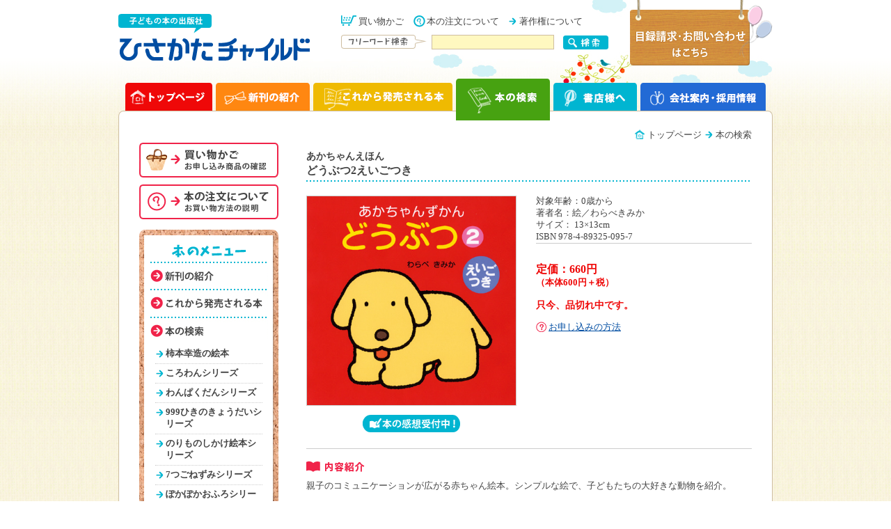

--- FILE ---
content_type: text/html
request_url: https://www.hisakata.co.jp/book/detail.asp?b=025095
body_size: 12338
content:
<!-- xRH7RleeNCDZWcdpn4wrhXWMeAxvkl9i -->
<!DOCTYPE html PUBLIC "-//W3C//DTD XHTML 1.0 Transitional//EN" "http://www.w3.org/TR/xhtml1/DTD/xhtml1-transitional.dtd">
<html xmlns="http://www.w3.org/1999/xhtml" xml:lang="ja" lang="ja">
<head>
<meta name="google-site-verification" content="o3onECghmO6gCZz_wm25LHYrA6txZh5bL3Ob2t5eDrM" />
<meta http-equiv="Content-Style-Type" content="text/css" />
<meta http-equiv="Content-Script-Type" content="text/javascript" />
<meta name="ROBOTS" content="NOYDIR" />
<meta name="google-site-verification" content="t-qGl_3GScSYREWfuRxWPuyHVKvc-hhSzby1d2pOnVA" />
 <meta http-equiv="Content-Type" content="text/html; charset=Shift_JIS" />
 <meta name="keywords" content="どうぶつ2えいごつき,絵本,児童図書,あかちゃん絵本,おすすめ絵本" />
 <meta name="description" content="株式会社ひさかたチャイルドは、幼児、子ども向けの図書、保育絵本の出版会社。あかちゃん絵本、児童図書など豊富な豊富に取り扱い。インターネット通販も行っています。" />
 <title>どうぶつ2えいごつき　-　絵／わらべきみか　-　ひさかたチャイルド</title>
 <meta name='title' content='どうぶつ2えいごつき　-　絵／わらべきみか　-　ひさかたチャイルド'>
<link rel="stylesheet" href="/css/style.css" type="text/css" media="all" />
<link rel="stylesheet" href="/css/book.css" type="text/css" media="all" />
<link rel="stylesheet" href="/css/fair.css" type="text/css" media="all" />
<link rel="stylesheet" href="/css/print.css" type="text/css" media="print" />
<link rel='shortcut icon' href='/img/favicon.ico' type='image/vnd.microsoft.icon' />
<link rel='icon' href='/img/favicon.ico' type='image/vnd.microsoft.icon' />
<script type="text/javascript" src="/js/jquery.js"></script>
</head>
<body id='body'>
<a name='JumpPageHead'></a>
<div id='Framehead'>
  <div id='HeadArea'>
    <h1>幼児、子ども向けの図書、保育絵本の出版会社。あかちゃんずかん、知育絵本、幼年童話、科学絵本、その他豊富な絵本を取り扱い。インターネット通販も行っています。</h1>
    <div id='Hlogo'><a href='http://www.hisakata.co.jp/'><img src='/img/base/h_logo.png' alt='子どもの本の出版社ひさかたチャイルド' class='png_bg' /></a></div>
    <div id='Hnavi'>
      <a href='https://www.hisakata.co.jp/cart/step1.asp' id='Hcart'>買い物かご</a>
      <a href='http://www.hisakata.co.jp/cart/help.asp' id='Hhelp'>本の注文について</a>
      <a href='http://www.hisakata.co.jp/about/copyright.asp' class='png_bg'>著作権について</a>
    </div>
    <div id='Hsearch' class='png_bg'>
     <form method='post' action='/book/list.asp' name='form1'>
      <input type='hidden' name='header_search' value='1' />
      <input class='HsearchBox' type='text' name='kwd' value='' maxlength='15' />
      <input type='submit' value='検索' class='HsearchBtn' />
     </form>
    </div>
    <div id='Hinq' class='png_bg'><a href='https://www.hisakata.co.jp/inquiry/' class='png_bg'><span class='hidden'>目録請求・お問い合わせはこちら</span></a></div>
<div id='Gmenu' class='clearfix'>
  <ul>
    <li><a id='GMtop' class='png_bg' href='http://www.hisakata.co.jp/'><span>トップページ</span></a></li>
    <li><a id='GMnew' class='png_bg' href='http://www.hisakata.co.jp/new/'><span>新刊の紹介</span></a></li>
    <li><a id='GMunsale' class='png_bg' href='http://www.hisakata.co.jp/unsale/'><span>これから発売される本</span></a></li>
    <li><em><a id='GMbook' class='png_bg' href='http://www.hisakata.co.jp/book/'><span>本の検索</span></a></em></li>
    <li><a id='GMshop' class='png_bg' href='http://www.hisakata.co.jp/shop/'><span>書店様へ</span></a></li>
    <li><a id='GMprofile' class='png_bg' href='http://www.hisakata.co.jp/profile/'><span>会社案内・採用情報</span></a></li>
  </ul>
</div><!--Gmenu -->
  </div><!-- /HeadArea -->
</div><!-- /Framehead -->
<div id='Framemain' class='clearfix'>
<div id='Pankuzu'>
<img src='/img/base/pankuzu_home.gif' alt='' />&nbsp;<a href='http://www.hisakata.co.jp/'>トップページ</a>&nbsp;<img src='/img/base/pankuzu_icon.gif' alt='' />&nbsp;本の検索</div><!-- /Pankuzu -->
<div id='MainLeft'>
  <div id='BtnCart'><a href='https://www.hisakata.co.jp/cart/step1.asp'>お買い物かご（申し込み商品の確認）</a></div>
  <div id='BtnHelp'><a href='http://www.hisakata.co.jp/cart/help.asp'>本の注文について（お買い物方法を説明）</a></div>
  <div id='SideMenuHead'></div>
  <div id='SideMenu'>
    <h2 id='ct_book'><span class='hidden'>本の検索</span></h2>
    <ul class='SubMenuCT'>
      <li><a href='/new/' class='CatCT' id='SMCTnew'><span>新刊の紹介</span></a></li>
      <li><a href='/unsale/' class='CatCT' id='SMCTunsale'><span>これから発売される本</span></a></li>
      <li><a href='/book/' class='CatCT' id='SMCTbook'><span>本の検索</span></a>
        <ul class='SubMenu SubMenuNon'>
        <li><a href='/book/list.asp?s=001' class='png_bg'>柿本幸造の絵本</a></li>
        <li><a href='/book/list.asp?s=002' class='png_bg'>ころわんシリーズ</a></li>
        <li><a href='/book/list.asp?s=003' class='png_bg'>わんぱくだんシリーズ</a></li>
        <li><a href='/book/list.asp?s=004' class='png_bg'>999ひきのきょうだいシリーズ</a></li>
        <li><a href='/book/list.asp?s=005' class='png_bg'>のりものしかけ絵本シリーズ</a></li>
        <li><a href='/book/list.asp?s=006' class='png_bg'>7つごねずみシリーズ</a></li>
        <li><a href='/book/list.asp?s=007' class='png_bg'>ぽかぽかおふろシリーズ</a></li>
        <li><a href='/book/list.asp?s=008' class='png_bg'>創作お話絵本その他</a></li>
        <li><a href='/book/list.asp?s=101' class='png_bg'>おおきなかがくシリーズ</a></li>
        <li><a href='/book/list.asp?s=102' class='png_bg'>しぜんにタッチ！シリーズ</a></li>
        <li><a href='/book/list.asp?s=103' class='png_bg'>ものづくり絵本シリーズ</a></li>
        <li><a href='/book/list.asp?s=201' class='png_bg'>伝記絵本シリーズ</a></li>
        <li><a href='/book/list.asp?s=202' class='png_bg'>ファーブル昆虫記シリーズ</a></li>
        <li><a href='/book/list.asp?s=203' class='png_bg'>シートン動物記シリーズ</a></li>
        <li><a href='/book/list.asp?s=301' class='png_bg'>あかちゃんえほん</a></li>
        <li><a href='/book/list.asp?s=302' class='png_bg'>知育えほん</a></li>
        <li><a href='/book/list.asp?s=303' class='png_bg'>カードゲーム</a></li>
        <li><a href='/book/list.asp?s=304' class='png_bg'>幼年童話</a></li>
        <li><a href='/book/list.asp?s=305' class='png_bg'>海外の絵本</a></li>
        <li><a href='/book/list.asp?s=306' class='png_bg'>ポップアップ絵本</a></li>
        <li><a href='/book/list.asp?s=307' class='png_bg'>おやすみ、はたらくくるまたちシリーズ</a></li>
        <li><a href='/book/list.asp?s=308' class='png_bg'>ねこのピートシリーズ</a></li>
        <li><a href='/book/list.asp?s=309' class='png_bg'>おでかけ中に楽しめるシリーズ</a></li>
        <li><a href='/book/list.asp?s=310' class='png_bg'>その他</a></li>
        </ul>
      </li>
    </ul>
  </div>
  <div id='SideMenuFoot'></div>
  <div id='BtnCopyright'><a href='http://www.hisakata.co.jp/about/copyright.asp'>著作権について（詳しくはこちらをご覧ください）</a></div>
  <div id='ReviewBox'>
    <div class='BtnReviewRead'><a href='http://www.hisakata.co.jp/review/read/'>読者の感想を紹介！（読む）</a></div>
    <div class='BtnReviewWrite'><a href='https://www.hisakata.co.jp/review/write/'>本の感想を受付中！（書く）</a></div>
  </div><!-- /ReviewtBox -->
</div><!-- /MainLeft -->
<div id='MainRight'>
<div id='book' class='clearfix'>
<div id='BookDetail'>
  <div class='book_saleday'></div>
  <div class='book_caption'></div>
  <div class='book_series'>あかちゃんえほん</div>
  <div class='book_name'>どうぶつ2えいごつき</div>
  <div class='clearfix'>
  <div id='BookLeft'>
    <div class='book_img'>
      <img src='/img/sys_book/cover/025095_0.jpg' alt='どうぶつ2えいごつき' />
</div>
      <p class='book_moreview'><a href='https://www.hisakata.co.jp/review/write/?b=025095'><img src='/img/book/btn_review_write.gif' alt='本の感想を受付中！（書く）' /></a></p>
</div>
<div id='BookRight'>
<div class='book_age'>対象年齢：0歳から</div><div class='book_author'>著者名：絵／わらべきみか</div><div class='book_binding'>サイズ：&nbsp;13&#215;13cm</div><div class='book_isbn'>ISBN&nbsp;978-4-89325-095-7</div><div class='book_sv'>
</div>
      <div class='book_price'><span>定価：660円</span><br />（本体600円＋税）</div>
      <!-- 在庫がない時表示 -->
      <div id='Soldout'>只今、品切れ中です。</div>
<img src='/img/book/icon_help.gif' alt='→' />&nbsp;<a href='/cart/help.asp'>お申し込みの方法</a>
<p class='OutsideOrder'>
</p>
</div><!-- /BookRight -->
</div>
    <div id='book_info' class='clearfix'>
      <h4>内容の紹介</h4>
      親子のコミュニケーションが広がる赤ちゃん絵本。シンプルな絵で、子どもたちの大好きな動物を紹介。　　
    </div>
<div id='book_review'>
<div class='clearfix'>
<h4>この本の読者感想</h4>
</div>
<div class='ReviewNo'>
<span class='pc Bold'>本の感想は、まだありません。<br />あなたの感想をお待ちしております！</span>
<p class='pc'><a href='https://www.hisakata.co.jp/review/write/?b=025095'><img src='/img/book/btn_review_write.gif' alt='本の感想を受付中！（書く）' /></a></p>
</div>
</div>
</div>
      <script type="text/javascript" language="javascript" src="/js/thickbox.js"></script>
      <style type='text/css'>@import url(/css/thickbox.css);</style>
<div id='BtnBackBooklist'><a href='/book/list.asp'>本の一覧に戻る</a></div>
<br clear='all' />
</div><!-- /Contents -->
    </div><!-- /MainRight -->
</div><!-- /Framemain -->
<div id='Framefoot'>
  <div id='Fpagetop' class='png_bg'><div id='BtnPagetop'><a href='#JumpPageHead'>ページの先頭へ</a></div></div>
  <div id='Fmenu' class='png_bg'>
    <ul class='clearfix'>
      <li><a href='http://www.hisakata.co.jp/' class='png_bg'>トップページ</a></li>
      <li><a href='http://www.hisakata.co.jp/archive/default01.asp' class='png_bg'>イベント</a></li>
      <li><a href='http://www.hisakata.co.jp/archive/default02.asp' class='png_bg'>ニュース</a></li>
      <li><a href='http://www.hisakata.co.jp/new/' class='png_bg'>新刊の紹介</a></li>
      <li><a href='http://www.hisakata.co.jp/unsale/' class='png_bg'>これから発売される本</a></li>
      <li><a href='http://www.hisakata.co.jp/book/' class='png_bg'>本の検索</a></li>
      <li><a href='http://www.hisakata.co.jp/shop/' class='png_bg'>書店様へ</a></li>
      <li><a href='http://www.hisakata.co.jp/profile/' class='png_bg'>会社案内・採用情報</a></li>
      <li><a href='https://www.hisakata.co.jp/review/write/' class='png_bg'>本の感想</a></li>
    </ul>
    <ul class='clearfix'>
      <li><a href='http://www.hisakata.co.jp/cart/help.asp' class='png_bg'>本の注文について</a></li>
      <li><a href='https://www.hisakata.co.jp/inquiry/' class='png_bg'>目録請求・お問い合わせ</a></li>
      <li><a href='http://www.hisakata.co.jp/about/copyright.asp' class='png_bg'>著作権について</a></li>
      <li><a href='http://www.hisakata.co.jp/profile/poricy.asp' class='png_bg'>サイトポリシー</a></li>
      <li><a href='http://www.hisakata.co.jp/about/sitemap.asp' class='png_bg'>サイトマップ</a></li>
    </ul>
  </div>
  <div id='Fline'></div>
  <div id='FootArea' class='clearfix png_bg'>
    <div id='Flogo'><a href='http://www.hisakata.co.jp/'><img src='/img/base/f_logo.png' alt='ひさかたチャイルド' class='png_bg' /></a></div>
    <div id='Fadd'>
      〒112-0002　東京都文京区小石川4-16-9-207<br />
      電話番号：03-3813-7726　/　FAX番号：03-3818-4970</div>
      <div id='Fcopyright'>Copyright (c) Hisakata Child. All Rights Reserved.</div>
  </div><!-- /FootArea -->
</div><!-- /Framefoot -->
<!--[if IE 6]>
  <script type='text/javascript' language='javascript' src='/js/DD_belatedPNG_0.0.7a-min.js'></script>
  <script type='text/javascript' language='javascript'>
    DD_belatedPNG.fix('.png_bg');
  </script>
<![endif]-->
<!--[if IE 6]>
<script type="text/javascript" src="/js/minmax.js"></script>
<![endif]-->


<script type="text/javascript">

  var _gaq = _gaq || [];
  _gaq.push(['_setAccount', 'UA-21578989-1']);
  _gaq.push(['_trackPageview']);

  (function() {
    var ga = document.createElement('script'); ga.type = 'text/javascript'; ga.async = true;
    ga.src = ('https:' == document.location.protocol ? 'https://ssl' : 'http://www') + '.google-analytics.com/ga.js';
    var s = document.getElementsByTagName('script')[0]; s.parentNode.insertBefore(ga, s);
  })();

</script>

</body>
</html>


--- FILE ---
content_type: text/css
request_url: https://www.hisakata.co.jp/css/style.css
body_size: 4
content:
@import url(include.css);

/*
  透過png利用の為、下記のライブラリを使用しています
  http://www.dillerdesign.com/experiment/DD_belatedPNG/
*/



--- FILE ---
content_type: text/css
request_url: https://www.hisakata.co.jp/css/book.css
body_size: 2120
content:

/*--------------------------------------------------
  Book Default - 検索ページ
---------------------------------------------------*/
.SearchArea {
	width		: 640px;
	background	: url(/img/book/search_area_head.gif) no-repeat;
	}
.SearchAreaHead {
	font-size	: 1px;
	width		: 640px;
	height		: 10px;
	background	: url(/img/book/search_area_head.gif) no-repeat;
	}
.SearchAreaFoot {
	font-size	: 1px;
	width		: 640px;
	height		: 10px;
	background	: url(/img/book/search_area_foot.gif) no-repeat;
	}
.SearchAreaMain {
	width		: 598px;
	padding		: 2px 20px;
	border		: 1px solid #00b5d1;
	border-top	: none;
	border-bottom : none;
	}
	.SearchAreaMain h4#SearchTitle {
		width			: 600px;
		height			: 30px;
		text-align		: right;
		font-weight		: normal;
		font-size		: 100%;
		margin			: 0;
		padding			: 10px 0 0 0;
		background		: url(/img/book/search_area_title.gif) no-repeat;
		}
	table.SearchTable {
		border		: none;
		width		: 100%;
		text-align	: left;
		}
		table.SearchTable th {
			width			: 120px!imporment;
			text-align		: left;
			padding			: 8px 0px 8px 15px;
			background		: url(/img/common/icon002.gif) no-repeat;
			background-position	: 0px 11px;
			}
		table.SearchTable td input {
			margin			: 0 3px 0 0;
			}
		table.SearchTable td input#Bookname,
		table.SearchTable td input#Name,
		table.SearchTable td input#Isbn,
		table.SearchTable td input#Freeword {
			width			: 200px;
			}
		table.SearchTable td input#Age1,
		table.SearchTable td input#Age2 {
			width			: 20px;
			}
	ul.SeriesBox {
		list-style-type	: none;
		margin		: 10px 0;
		}
		ul.SeriesBox li {
			float		: left;
			width		: 193px;
			padding		: 0 0 5px 0;
			font-size	: 93%;
			}
	.SeriesSousaku {
		margin		: 10px 0;
		background	: #d3f2f7;
		}
	.SeriesKagaku {
		background	: #dbf7c1;
		}
	.SeriesLibrary {
		background	: #fff8c0;
		}
		.SeriesSousaku dt,
		.SeriesKagaku dt,
		.SeriesLibrary dt {
			font-weight	: bold;
			padding		: 8px 0 0 5px;
			}
		.SeriesSousaku dd,
		.SeriesKagaku dd,
		.SeriesLibrary dd {
			margin		: 0 0 10px 5px;
			}
	#GoSrachBox {
		width		: 80px;
		margin		: 20px auto;
		}

/*--------------------------------------------------
  Book List - 検索結果一覧
---------------------------------------------------*/
/*== 検索対象 =====================*/
.SearchObject {
	padding		: 10px;
	margin		: 0 0 20px 0;
	border		: 1px solid #ccc;
	border-right: none;
	border-left	: none;
	}
	.SearchObject h4 {
		font-size	: 108%;
		margin		: 0 0 5px 0;
		padding		: 0 0 0 25px;
		background	: url(/img/book/search_icon.gif) no-repeat;
		border		: none;
		}
	.SearchObject span {
		margin		: 0 5px 0 0;
		font-weight	: bold;
		}
	.SearchObject .ssbl {
		float		: left;
		display		: block;
		width		: 100px;
		}
	.SearchObject .ssbr {
		float		: left;
		display		: block;
		font-weight	: normal;
		width		: 510px;
		}
/*== ページネーション =====================*/
.Pagination {
	text-align	: center;
	padding		: 10px;
	margin		: 0 0 15px 0;
	background	: #fff8c0;
	}
	.Pagination span {
		float		: left;
		display		: block;
		margin		: 0 10px 0 0;
		}
/*== 詳細検索へ戻る =====================*/
.BackSearchTop {
	text-align	: center;
	margin		: 0 auto 15px auto;
	}

/*== 結果一覧 =====================*/
ul#BookList {
		width		: 620px;
		margin		: 10px auto;
		padding		: 10px 0;
		border-top	: 2px dotted #ccc;
		}
		ul#BookList li{
			display		: block;
			position	: relative;
			line-height	: 1.6;
			margin		: 0px 0px 10px 0px;
			padding		: 0px 0px 5px 0px;
			list-style-type: none;
			border-bottom: 2px dotted #ccc;
			}
			ul#BookList li img.godetail{
				position	: absolute;
				right		: 0;
				bottom		: 0;
				margin		: 0;
				padding		: 0 0 10px 0;
				list-style-type: none;
				}
		ul#BookList li .book_img{
			float		: left;
			width		: 100px;
			margin		: 0 30px 0 0;
			padding		: 0px;
			}
			ul#BookList li .book_img img {
				max-width	: 100px;
				max-height	: 100px;
				border		: 1px solid #ccc;
				}
		ul#BookList li .book_doc{
			float		: left;
			width		: 460px;
			margin		: 0px;
			padding		: 0px;
			}
			ul#BookList li .book_saleday{
				display		: block;
				color		: #ef0808;
				padding		: 0 0 0 18px;
				background	: url(/img/book/saleday_icon.gif) 0px 4px no-repeat;
				}
			ul#BookList li .book_name{
				font-size	: 108%;
				font-weight	: bold;
				}
			ul#BookList li .book_price{
				color		: #ef0808;
				font-weight	: bold;
				font-size	: 123.1%;
				}
	/*-- 選定図書 ------------------*/
	.book_sv a span {
		display		: none;
		position	: absolute;
		top			: 1em; /*省略不可ブラウザ初期値バラバラ*/
		left		: 0.1em; /*FFでhoverが無効*/
		}
	:root *> .book_sv a span  {
		top			: 1.5em;
		}
	.book_sv a {
		}
	.book_sv a:hover {
		display		: inline;
		position	:relative;
		text-decoration:none;
		cursor		: default;
		}
	.book_sv a:hover span {
		display		: block;
		white-space	: nowrap;
		width		: 200px;
		hieght		: 25px;
		color		: #fff;
		line-height	: 23px;
		padding		: 8px 0 2px 5px;
		background	: url(/img/book/sb_pop1.gif) left top no-repeat;
		}

/*--------------------------------------------------
  Book Datail - 検索結果詳細
---------------------------------------------------*/
#BookDetail {
	margin		: 10px 0 0 0;
	}
	#BookDetail .book_saleday{
		display		: block;
		color		: #ef0808;
		padding		: 0 0 0 18px;
		background	: url(/img/book/saleday_icon.gif) 0px 4px no-repeat;
		}
	#BookDetail .book_caption {
		font-size	: 100%;
		}
	#BookDetail .book_series{
		font-size	: 108%;
		font-weight	: bold;
		}
	#BookDetail .book_name{
		font-size	: 123.1%;
		font-weight	: bold;
		padding		: 0 0 5px 0;
		margin		: 0 0 20px 0;
		background	: url(/img/base/dott_line.gif) bottom left repeat-x;
/*		border-bottom: 2px dotted #00b5d1;*/
		}

		
/*== 左 =====================*/
#BookDetail #BookLeft {
	float		: left;
	width		: 302px;
	}
	#BookLeft .book_img{
		width		: 302px;
		margin		: 0;
		padding		: 0px;
		}
	#BookLeft .book_img img {
		max-width		: 300px;
/*		max-height		: 300px;*/
		border		: 1px solid #ccc;
		}
	#BookLeft .book_moreview {
		text-align	: center;
		margin		: 1em auto;
		}

/*== 右 =====================*/

#BookDetail #BookRight {
	float		: right;
	width		: 310px;
	}
	#BookDetail .book_binding {
		
		}
	#BookDetail .book_price {
		color		: #ef0808;
		font-weight	: bold;
		margin		: 10px 0;
		}
		#BookDetail .book_price span {
			color		: #ef0808;
			font-weight	: bold;
			font-size	: 123.1%;
			}
	#BookDetail #GoCartBox {
		display		: inline;
		margin		: 10px 0 0 0;
		}
	#BookDetail #Soldout {
		color		: #ef0808;
		font-size	: 108%;
		font-weight	: bold;
		margin		: 1em 0;
		}
	#BookDetail .OutsideOrder img {
		margin		: 0 3px 0 0;
		}
	/**/
	#BookDetail .book_sv {
		padding		: 8px 0;
		border-top	: 1px solid #ccc;
		}

/*== 説明文 =====================*/
#BookDetail #book_info {
	padding		: 15px 0 0 0;
	margin		: 10px 0 20px 0;
	border-top	: 1px solid #ccc;
	}
	#BookDetail #book_info h4 {
		height		: 20px;
		padding		: 0;
		margin		: 0 0 10px 0;
		text-indent	: -9999px;
		overflow	: hidden;
		background	: url(/img/book/info_title.gif) no-repeat;
		border		: none;
		}

/*== 感想 =====================*/
#BookDetail #book_review {
	padding		: 15px 0;
	border-top	: 1px solid #ccc;
	}
	#BookDetail #book_review h4 {
		float		: left;
		width		: 150px;
		height		: 20px;
		padding		: 0;
		margin		: 0 0 20px 0;
		text-indent	: -9999px;
		overflow	: hidden;
		background	: url(/img/book/review_title.gif) no-repeat;
		border		: none;
		}
	#BookDetail #book_review #review_pagination {
		float		: right;
		text-align	: right;
		width		: 490px;
		height		: 40px;
		}
		#BookDetail #book_review #review_pagination span {
			margin	: 0 5px 0 0;
			}
	#BookDetail ul {
		width		: 600px;
		margin		: auto;
		list-style-type	: none;
		}
		#BookDetail ul .ReviewHead {
			font-size	: 0px;
			height		: 10px;
			background	: url(/img/book/review_head.gif) no-repeat;
			}
		#BookDetail ul .ReviewMain {
			padding		: 0 15px;
			border-left	: 1px solid #ccc;
			border-right: 1px solid #ccc;
			border-top	: none;
			border-bottom: none;
			}
			#BookDetail ul .ReviewMain p {
				margin		: 0 0 5px 0;
				}
			#BookDetail ul .ReviewMain span {
				margin		: 0 15px 0 0;
				color		: #00b5d1;
				}
			#BookDetail ul .ReviewMain .review_name {
				font-weight	: bold;
				}
		#BookDetail ul .ReviewFoot {
			font-size	: 0px;
			width		: 600px;
			height		: 10px;
			margin		: 0 0 10px 0;
			background	: url(/img/book/review_foot.gif) no-repeat;
			}
		#BookDetail .BtnReviewWrite2 {
			text-align	: right;
			margin		: 0 0 10px 0;
			}
		#BookDetail .ReviewNo {
			width		: 400px;
			text-align	: center;
			height		: 90;
			padding		: 12px 0 10px 0;
			margin		: auto;
			background	: url(/img/book/review_no.gif) no-repeat;
			}

/*== 音楽試聴 20140618追加 =====================*/
#BookDetail #book_music {
	padding		: 15px 0;
	border-top	: 1px solid #ccc;
	}
	#BookDetail #book_music h4 {
		float		: left;
		width		: 150px;
		height		: 20px;
		padding		: 0;
		margin		: 0 0 20px 0;
		text-indent	: -9999px;
		overflow	: hidden;
		background	: url(/img/book/music_title.gif?12345) no-repeat;
		border		: none;
		}

/*== 動画試聴 20150128追加 =====================*/
#BookDetail #book_movie {
	padding		: 15px 0;
	border-top	: 1px solid #ccc;
	}
	#BookDetail #book_movie h4 {
		float		: left;
		width		: 150px;
		height		: 20px;
		padding		: 0;
		margin		: 0 0 20px 0;
		text-indent	: -9999px;
		overflow	: hidden;
		background	: url(/img/book/movie_title.gif) no-repeat;
		border		: none;
		}
	#BookDetail #book_movie>div {
		margin		: 0px 0px 20px 0px;
	
	}

/*== 一覧へ戻る =====================*/
	#BtnBackBooklist {
		width		: 160px;
		margin		: 10px auto;
		background	: url(/img/book/btn_back_booklist.gif) no-repeat;
		}
	#BtnBackBooklist a {
		display		: block;
		width		: 160px;
		height		: 25px;
		text-indent	: -9999px;
		overflow	: hidden;
		background	: url(/img/book/btn_back_booklist.gif) no-repeat;
		}


--- FILE ---
content_type: text/css
request_url: https://www.hisakata.co.jp/css/fair.css
body_size: 1176
content:

/*--------------------------------------------------
 フェア
---------------------------------------------------*/

div#fair_box {
	margin		: 20px 40px;
	}

div#fair_box .detail_date {
	text-align		: right;
	}
div#fair_box h3 {
	display			: block;
	width			: auto;
	height			: auto;
	font-size		: 130%;
	padding			: 0 2px 8px 2px;
	margin			: 0 0 10px 0;
	background		: url(/img/base/dott_line.gif) left bottom repeat-x;
	}

#fair_entry {
	padding-bottom	: 20px;
	margin-bottom	: 30px;
	border-bottom	: 1px solid #ccc;
	}

#fair_down {
	font-size		: 120%;
	padding			: 8px 15px;
	margin-bottom	: 15px;
	background		: #fff8c0;
	}
#fair_down span {
	font-weight		: bold;
	}
#fair_down select {
	padding			: 2px;
	font-size		: 100%;
	}

div#fair_box table.fair_tbl {
	border-collapse	: collapse;
	border-spacing	: 0;
	border			: 1px solid #ccc;
	margin			: 0 0 24px 0;
	text-align		: left;
	width			: 100%;
	background		: #fff;
	}
div#fair_box table.fair_tbl th {
	font-weight		: bold;
	line-height		: 18px;
	padding			: 10px;
	border			: 1px solid #c3c3c3;
	background		: #d2f2f7;
	white-space		: nowrap;
	text-align		: left;
	}
div#fair_box table.fair_tbl td {
	border		: 1px solid #c3c3c3;
	padding		: 10px;
	}
div#fair_box table.fair_tbl .city {
	width		: 10em;
	}


--- FILE ---
content_type: text/css
request_url: https://www.hisakata.co.jp/css/include.css
body_size: -108
content:
@import url(base.css);
@import url(common.css);

--- FILE ---
content_type: text/css
request_url: https://www.hisakata.co.jp/css/base.css
body_size: 2445
content:

body{
	position	: relative;
	color		: #444;
	font-family	: ＭＳ Ｐゴシック;
	margin		: 0px auto;
	padding		: 0px;
	background	: #fff;
	line-height	: 1.4;
	background	: url(../img/base/body_bg.gif);
/*フォント*/
    font-size	: 81.25%;/*←13pxに値する計算値*/
    font-style	: Verdana, Arial, sans-serif;
	}

/* for Safari 3以上, Chrome */
@media screen and (-webkit-min-device-pixel-ratio:0) {
 body  { font-size: 80%;}
}

/*-------------------------------------------------------
　Header　▼
---------------------------------------------------------*/

/*== Framehead ==============================================*/
#Framehead {
	padding		: 0px;
	background	: url(../img/base/h_bg.gif) repeat-x;
	}
	#Framehead #HeadArea {
		position	: relative;
		width		: 940px;
		height		: 180px;
		margin		: 0px auto;
		background	: url(/img/base/head_bg2.jpg) no-repeat;
		}
	/*== Logo ===============================================*/
	#Framehead #Hlogo{
		position	: absolute;
		width		: 170px;
		height		: 130px;
		top			: 20px;
		padding		: 0px;
		}
	/*== H1 ===============================================*/
	#Framehead h1{
		display		: none;
/*
		position	: absolute;
		color		: #d1d1d1;
		font-size	: 10px;
		font-weight	: normal;
		top			: 122px;
		left		: 220px;
		margin		: 0px;
		padding		: 0px;
*/
		}
	/*== Head Tell =====================================================*/
	#Framehead #Hinq{
		position	: absolute;
		width		: 205px;
		height		: 100px;
		top			: 0px;
		right		: 0px;
		}
		#Framehead #Hinq a {
			display		: block;
			width		: 205px;
			height		: 100px;
			background	: url(/img/base/h_inquary.png) no-repeat;
			}
		#Framehead #Hinq a:hover {
			background	: url(/img/base/h_inquary_on.png) no-repeat;
			}

	/*== Head Hnavi =====================================================*/
	#Framehead #Hnavi{
		position	: absolute;
		width		: 420px;
		top			: 23px;
		left		: 320px;
		}
			#Framehead #Hnavi a {
				padding			: 0 15px 0 16px;
				background		: url(/img/base/icon001.png) left top no-repeat;
				}
			#Framehead a#Hcart {
				padding			: 3px 10px 5px 25px;
				background		: url(/img/base/h_icon_cart.gif) left top no-repeat;
				}
			#Framehead a#Hhelp {
				padding			: 2px 10px 5px 20px;
				background		: url(/img/base/h_icon_help.gif) left top no-repeat;
				}
	/*== Head Hsearch =====================================================*/
	#Framehead #Hsearch{
		position	: absolute;
		top			: 50px;
		left		: 320px;
		padding		: 0 0 0 130px;
		background	: url(/img/base/h_search_t.png) no-repeat;
		}
		#Framehead #Hsearch .HsearchBox {
			width		: 170px;
			padding		: 2px;
			margin		: 0 10px 0 0;
			background	: #fff8c0;
			border		: 1px solid #cebda0;
			}
		#Framehead #Hsearch .HsearchBtn {
			width		:65px;
			height		: 20px;
			text-indent	: -9999px;
			background	: url(/img/base/btn_search.png) no-repeat;
			border		: none;
			
			}
	/*== GlobalMenu =====================================================*/
		#Gmenu{
			position		: absolute;
			width			: 940px;
			height			: 60px;
			top				: 113px;
			right			: 0px;
			}
		#Gmenu ul{
			margin			: 0 0 0 5px;
			padding			: 0px
			list-style-type	: none;
			}
			#Gmenu li{
				display			: block;
				float			: left;
				margin			: 0;
				padding			: 0 0 0 5px;
				}
			#Gmenu li a{
				display			: block;
				height			: 60px;
				color			: #fff;
				overflow		: hidden;
				background		: url(/img/base/mainmenu.png) no-repeat;
				}
			#Gmenu li a span{
				display			: none;
				}
			#Gmenu li a#GMtop		{width:125px;background-position : 0px 0px;}
			#Gmenu li a#GMnew		{width:135px;background-position : -125px 0px;}
			#Gmenu li a#GMunsale	{width:200px;background-position : -260px 0px;}
			#Gmenu li a#GMbook		{width:135px;background-position : -460px 0px;}
			#Gmenu li a#GMshop		{width:120px;background-position : -595px 0px;}
			#Gmenu li a#GMprofile	{width:180px;background-position : -715px 0px;}

			#Gmenu li a:hover#GMtop		{width:125px;background-position : 0px -60px;}
			#Gmenu li a:hover#GMnew		{width:135px;background-position : -125px -60px;}
			#Gmenu li a:hover#GMunsale	{width:200px;background-position : -260px -60px;}
			#Gmenu li a:hover#GMbook	{width:135px;background-position : -460px -60px;}
			#Gmenu li a:hover#GMshop	{width:120px;background-position : -595px -60px;}
			#Gmenu li a:hover#GMprofile	{width:180px;background-position : -715px -60px;}

			#Gmenu li em a#GMtop		{width:125px;background-position : 0px -120px;}
			#Gmenu li em a#GMnew		{width:135px;background-position : -125px -120px;}
			#Gmenu li em a#GMunsale		{width:200px;background-position : -260px -120px;}
			#Gmenu li em a#GMbook		{width:135px;background-position : -460px -120px;}
			#Gmenu li em a#GMshop		{width:120px;background-position : -595px -120px;}
			#Gmenu li em a#GMprofile	{width:180px;background-position : -715px -120px;}

			#Gmenu li em a:hover#GMtop		{width:125px;background-position : 0px -120px;}
			#Gmenu li em a:hover#GMnew		{width:135px;background-position : -125px -120px;}
			#Gmenu li em a:hover#GMunsale	{width:200px;background-position : -260px -120px;}
			#Gmenu li em a:hover#GMbook		{width:135px;background-position : -460px -120px;}
			#Gmenu li em a:hover#GMshop		{width:120px;background-position : -595px -120px;}
			#Gmenu li em a:hover#GMprofile	{width:180px;background-position : -715px -120px;}


/*-------------------------------------------------------
　Maincontents　▼
---------------------------------------------------------*/

#Framemain {
	width			: 900px;
	padding			: 0 20px 30px 20px;
	margin			: 0 auto;
	background		: url(/img/base/main_bg.gif) repeat-y;
	clear			: both;
	}
	/*-----------------------------------------------------------
	  MainLeft
	-----------------------------------------------------------*/
	#MainLeft {
		float			: left;
		width			: 200px;
		padding			: 0 0 0 10px;
		}
	/*== SideMenu ======================================*/
	#SideMenuHead {
		font-size	: 10px;
		width		: 200px;
		height		: 15px;
		background	: url(/img/common/left_head.gif) no-repeat;
		}
	#SideMenu {
		width			: 170px;
		padding			: 0px 15px;
		background		: url(/img/common/left_bg.gif) repeat-y;
		}
		#SideMenu ul.SubMenuCT {
			list-style-type	: none;
/*			font-size		: 93%;*/
			width			: 170px;
			padding			: 0;
			margin			: 0 auto;
			}
			#SideMenu ul.SubMenuCT li {
				padding			: 0;
				zoom			: 1;
				}
			#SideMenu ul.SubMenuCT li a.CatCT {
				display			: block;
				width			: 170px;
				height			: 40px;
				background		: url(/img/common/menu_book.jpg);
				}
			#SideMenu ul.SubMenuCT li a#SMCTnew {background-position : 0 0;}
			#SideMenu ul.SubMenuCT li a#SMCTunsale {background-position : 0 -40px;}
			#SideMenu ul.SubMenuCT li a#SMCTbook {background-position : 0 -80px;}
			#SideMenu ul.SubMenuCT li a:hover#SMCTnew {background-position : -170px 0;}
			#SideMenu ul.SubMenuCT li a:hover#SMCTunsale {background-position : -170px -40px;}
			#SideMenu ul.SubMenuCT li a:hover#SMCTbook {background-position : -170px -80px;}
			#SideMenu ul.SubMenuCT li a span {
				display			: none;
				}
		#SideMenu ul.SubMenu {
			list-style-type	: none;
			width			: auto;
			height			: auto;
			padding			: 15px 8px 0 8px;
			margin			: 0;
			background		: url(/img/base/dott_line.gif) left top repeat-x;
			}
		/* 本の検索専用 */
		#SideMenu ul.SubMenuNon {
			list-style-type	: none;
			width			: auto;
			height			: auto;
			padding			: 0 8px;
			margin			: 0;
			background		: none;
			}
			#SideMenu ul.SubMenu li {
				padding			: 0;
				margin			: 0;
				}
			#SideMenu ul.SubMenu li {
				margin			: 0;
				border-bottom	: 1px dotted #ccc;
				zoom			: 1;
				}
			#SideMenu ul.SubMenu li em {
				font-style		: normal;
				}
			#SideMenu ul.SubMenu li a {
				display			: block;
				font-weight		: bold;		
				width			: auto;
				padding			: 5px 0 5px 15px;
				background		: url(/img/base/icon001.png) 0 7px no-repeat;
				}
			#SideMenu ul.SubMenu li a:hover {
				background		: url(/img/base/icon001.png) 0 7px #d3f2f7 no-repeat;
				}
	#SideMenuFoot {
		font-size	: 10px;
		width		: 200px;
		height		: 40px;
		background	: url(/img/common/left_foot.gif) top left no-repeat;
		}
	/*-- H2 ------------------*/
	h2 {
		text-indent	: -9999px;
		overflow	: hidden;
		height		: 30px;
		margin		: 0;
		background	: url(/img/common/ct.gif) top left no-repeat;
		}
		h2#ct_book,
		h2#ct_new,
		h2#ct_unsale
				{background-position: 0 0;}
		h2#ct_event		{background-position: 0 -60px;}
		h2#ct_news		{background-position: 0 -120px;}
		h2#ct_help		{background-position: 0 -180px;}
		h2#ct_shop		{background-position: 0 -240px;}
		h2#ct_profile	{background-position: 0 -300px;}
		h2#ct_review	{background-position: 0 -360px;}
		h2#ct_sitemap	{background-position: 0 -420px;}
		h2#ct_inquiry	{background-position: 0 -480px; height: 60px;}
		h2#ct_copyright	{background-position: 0 -540px;}
		h2#ct_cart		{background-position: 0 -600px;}
		h2#ct_arc_search{background-position: 0 -660px; height: 60px;}

	/*== SideAria ======================================*/
	/*-- Cart ------------------*/
	#MainLeft #BtnCart {
		margin		: 0 0 10px 0;
		background	: url(/img/common/btn_left_cart_on.gif) no-repeat;
		}
		#MainLeft #BtnCart a {
			display		: block;
			width		: 200px;
			height		: 50px;
			text-indent	: -9999px;
			overflow	: hidden;
			background	: url(/img/common/btn_left_cart.gif) no-repeat;
			}
		#MainLeft #BtnCart a:hover {
			background	: none;
			}
	#MainLeft #BtnHelp {
		margin		: 0 0 15px 0;
		background	: url(/img/common/btn_left_help_on.gif) no-repeat;
		}
		#MainLeft #BtnHelp a {
			display		: block;
			width		: 200px;
			height		: 50px;
			text-indent	: -9999px;
			overflow	: hidden;
			background	: url(/img/common/btn_left_help.gif) no-repeat;
			}
		#MainLeft #BtnHelp a:hover {
			background	: none;
			}
	/*-- Copyright ------------------*/
	#MainLeft #BtnCopyright {
		margin		: 0 0 15px 0;
		background	: url(/img/common/btn_copyright_on.gif) no-repeat;
		}
		#MainLeft #BtnCopyright a {
			display		: block;
			width		: 200px;
			height		: 60px;
			text-indent	: -9999px;
			overflow	: hidden;
			background	: url(/img/common/btn_copyright.gif) no-repeat;
			}
		#MainLeft #BtnCopyright a:hover {
			background	: none;
			}
	/*-- Reviewt ------------------*/
	#ReviewBox {
		width		: 195px;
		height		: 80px;
		padding		: 50px 0 0 5px;
		background	: url(/img/common/left_review_bg.gif) no-repeat;
		}
		.BtnReviewRead {
			margin		: 0 0 0 0;
			background	: url(/img/common/btn_left_review_read_on.gif) no-repeat;
			}
			.BtnReviewRead a {
				display		: block;
				width		: 190px;
				height		: 35px;
				text-indent	: -9999px;
				overflow	: hidden;
				background	: url(/img/common/btn_left_review_read.gif) no-repeat;
				}
			.BtnReviewRead a:hover {
				background	: none;
				}
		.BtnReviewWrite {
			margin		: 0 0 0 0;
			background	: url(/img/common/btn_left_review_write_on.gif) no-repeat;
			}
			.BtnReviewWrite a {
				display		: block;
				width		: 190px;
				height		: 35px;
				text-indent	: -9999px;
				overflow	: hidden;
				background	: url(/img/common/btn_left_review_write.gif) no-repeat;
				}
			.BtnReviewWrite a:hover {
				background	: none;
				}


	/*-----------------------------------------------------------
	  MainRight
	-----------------------------------------------------------*/
	#MainRight {
		float			: right;
		width			: 640px;
		padding			: 0 10px 0 0;
		}
	/*== Pankuzu =================================*/
	#Pankuzu {
		width			: 880px;
		text-align		: right;
		height			: 20px;
		padding			: 5px 0 0 0;
		margin			: 0 auto;
		}



/*-------------------------------------------------------
　Framefoot　▼
---------------------------------------------------------*/
#Framefoot {
	padding			: 0;
	margin			: 0 auto;
	background		: url(/img/base/dott_line.gif) 0 140px repeat-x;
	}
	/*== Fpagetop =============================*/
		#Framefoot #Fpagetop{
			width		: 900px;
			height		: 60px;
			padding		: 0 20px;
			margin		: 0 auto;
			background	: url(/img/base/f_pagetop_bg.png) no-repeat;
			}
			#Framefoot #Fpagetop #BtnPagetop{
				float			: right;
				width			: 62px;
				height			: 60px;
				background		: url(/img/base/btn_pagetop_on.gif) no-repeat;
				}
				#Framefoot #Fpagetop #BtnPagetop a {
					display			: block;
					width			: 62px;
					height			: 60px;
					text-indent		: -9999px;
					overflow		: hidden;
					background		: url(/img/base/btn_pagetop.gif) no-repeat;
					}
				#Framefoot #Fpagetop #BtnPagetop a:hover {
					display			: block;
					width			: 62px;
					height			: 60px;
					background		: none;
					}
	/*== FootMenu =============================*/
	#Framefoot #Fmenu{
		width		: 850px;
		height		: 70px;
		line-height	: 1.4;
		padding		: 0 0 0 100px;
		margin		: 10px auto;
		background	: url(/img/base/f_menu_title.png) no-repeat;
		}
		#Framefoot #Fmenu ul {
			padding			: 5px 0 5px 0;
			}
		#Framefoot #Fmenu li{
			display			: block;
			float			: left;
			margin			: 0 10px 0 0;
			padding			: 0;
			}
			#Framefoot #Fmenu a {
				padding		: 0 0 0 16px;
				background	: url(/img/base/icon001.png) no-repeat;
				}
	/*== FootArea =============================*/
	#FootArea {
		position	: relative;
		line-height	: 1.6;
		color		: #666;
		font-size	: 80%;
		width		: 940px;
		height		: 100px;
		padding		: 0px;
		margin		: 0px auto;
		background		: url(/img/base/f_bg.png) bottom right no-repeat;
		}
		#FootArea #Flogo{
			position	: absolute;
			width		: 220px;
			height		: 60px;
			top			: 10px;
			left		: 0px;
			}
		#FootArea #Fadd{
			position	: absolute;
			width		: 500px;
			top			: 8px;
			left		: 250px;
			}
		#FootArea #Fcopyright {
			position	: absolute;
			width		: 500px;
			top			: 60px;
			left		: 250px;
			}


--- FILE ---
content_type: text/css
request_url: https://www.hisakata.co.jp/css/common.css
body_size: 1062
content:

/*---------------------------------------------------
 Body
----------------------------------------------------*/
a	   		{color: #444;text-decoration:none;}
a:link   	{color: #444;}
a:visited	{color: #444;}
a:hover		{color: #004da2;text-decoration:underline;}
a:active 	{color: #ccc;}

#MainRight a	   		{color: #004da2;text-decoration:underline;}
#MainRight a:link   	{color: #004da2;}
#MainRight a:visited	{color: #004da2;}
#MainRight a:hover		{color: #00b5d1;text-decoration:none;}
#MainRight a:active 	{color: #ccc;}

/*---------------------------------------------------
 Parts
----------------------------------------------------*/
/*== Clearfix ========================================*/
.clear	{clear: both;}
.clearfix:after{
	content:".";
	display:block;
	height:0;
	clear:both;
	visibility:hidden;
	}
.clearfix{
	zoom:1;
	}
.clear {
	clear: both;
	}

/*== image & text ===================================*/
.Bold		{font-weight:bold;}
p			{margin: 1em 0px}
.pc			{text-align: center;}
.pr			{text-align: right;}
.pl			{text-align: left;}
img			{margin:0px; padding:0px; border:0px; vertical-align:text-bottom;}
.ImgLeft	{float:left;margin: 0px 25px 10px 0px;}
.ImgRight	{float:right;margin: 0px 0px 10px 25px;}
.Red		{color:#ef0808;}

.hidden		{display: none;}

.textline	{
			line-height		: 1.6;
			text-justify	: inter-ideograph;	/* IE */
		 	text-align		: justify;			/* other */
			}
.Fmini 		{font-size:80%;}

/*== style reset ===================================*/
ul,ol,li		{margin:0px; padding:0px;}
form,input		{margin:0px; padding:0px;}
dl				{margin:0px; padding:0px;}
textarea,  x:-moz-any-link  {font-size : 100%;}
textarea,  x:-moz-any-link, x:default  {font-size : 100%;}
textarea		{font-family	: ＭＳ Ｐゴシック;}

/*== Link ===================================*/
a.NormalLink,
.NormalLink a
 {
	margin			: 0px;
	padding			: 2px 8px 2px 18px;
	background		: url(images/base/icon04.gif) no-repeat;
	}
.NormalLink {
	list-style-type	: none;
	}
a:hover.NormalLink,
NormalLink a:hover {
	background		: url(images/base/icon04_on.gif) no-repeat;
	text-decoration	: none;
	}

/*--------------------------------------------------
  Table
---------------------------------------------------*/
/*== Table ===================================*/
.NormalTable {
	border-collapse	: collapse;
	border			: 2px solid #00b5d1;
	}
	.NormalTable th{
		color			: #fff;
		padding			: 5px;
		background		: #00b5d1;
		border			: 1px solid #fff;
		}
	.NormalTable td{
		padding			: 5px;
		background		: #fff;
		border			: 1px solid #00b5d1;
		}
	.NormalTable td.bkcolor {
		background		: #fff8c0;
		}
/*============ Line Table =====================*/

table.LineT {
	background	: #fff;
	border		:none;
	}
	table.LineT th{
		white-space	: nowrap;
		text-align	:left;
		font-weight	: bold;
		line-height	: 1.6;
		vertical-align: top;
		padding		: 10px 5px;
		background	: #fff;
		border-right: none;
		border-bottom: 1px dotted #ccc;
		}
	table.LineT td{
		padding		: 10px 5px;
		border-right: none;
		border-bottom: 1px dotted #ccc;
		}

/*--------------------------------------------------
  List
---------------------------------------------------*/
.NormalList {
	margin		: 1em 0px 1em 2em;
	}
	.NormalList li{
		padding			: 0 0 2px 0;
		list-style-image	: url(/img/common/list_mark.gif);
		}

/*--------------------------------------------------
 DL
---------------------------------------------------*/
dl.NormalDl{
	margin-left : 10px;
	}
	dl.NormalDl dt{
		float:left;
		}
	dl.NormalDl dd{
		margin-left : 20px;
		}

/*--------------------------------------------------
  Box
---------------------------------------------------*/
.NormalBox {
	padding		: 0 0 0 20px;
	}

/*--------------------------------------------------
  Title
---------------------------------------------------*/
h2,h3,h4,h5,h6 {
			margin		: 0px;
			padding		: 0px;
			fot-size	: 80%;
			}
h3 {
	font-size		: 116%;;
	width			: 530px;
	height			: 48px;
	padding			: 12px 20px 0 90px;
	margin			: 20px 0 20px 0;
	background		: url(/img/common/h3.jpg) no-repeat;
	}

h4 {
	font-size		: 116%;;
	padding			: 0 2px 8px 2px;
	margin			: 30px 0 10px 0;
	background		: url(/img/base/dott_line.gif) left bottom repeat-x;
	}

h5 {
	font-size		: 108%;
	color			: #00b5d1;
	margin			: 20px 0 10px 0;
	background		: url(images/base/icon001.gif) left no-repeat;
	}



--- FILE ---
content_type: text/css
request_url: https://www.hisakata.co.jp/css/print.css
body_size: 23
content:

/*---------------------------------------------------
 Body
----------------------------------------------------*/
#Framemain	{display:table;}

#MainLeft	{display:table-cell;}

#MainRight	{display:table-cell;}